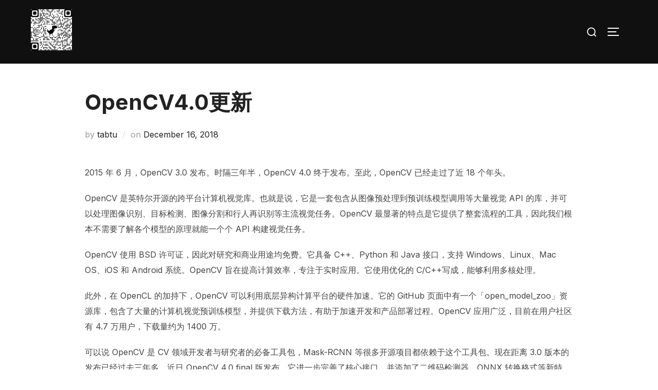

--- FILE ---
content_type: text/html; charset=UTF-8
request_url: https://www.tabtu.cn/opencv4-0%E6%9B%B4%E6%96%B0/
body_size: 14419
content:
<!DOCTYPE html>
<html lang="en-CA" class="no-js">
<head>
	<meta charset="UTF-8" />
	<meta name="viewport" content="width=device-width, initial-scale=1" />
	<script>(function(html){html.className = html.className.replace(/\bno-js\b/,'js')})(document.documentElement);</script>
<title>OpenCV4.0更新 &#8211; Tab Tu</title>
<meta name='robots' content='max-image-preview:large' />
<link rel='dns-prefetch' href='//fonts.googleapis.com' />
<link rel="alternate" type="application/rss+xml" title="Tab Tu &raquo; Feed" href="https://www.tabtu.cn/feed/" />
<link rel="alternate" type="application/rss+xml" title="Tab Tu &raquo; Comments Feed" href="https://www.tabtu.cn/comments/feed/" />
<link rel="alternate" type="application/rss+xml" title="Tab Tu &raquo; OpenCV4.0更新 Comments Feed" href="https://www.tabtu.cn/opencv4-0%e6%9b%b4%e6%96%b0/feed/" />
<link rel="alternate" title="oEmbed (JSON)" type="application/json+oembed" href="https://www.tabtu.cn/wp-json/oembed/1.0/embed?url=https%3A%2F%2Fwww.tabtu.cn%2Fopencv4-0%25e6%259b%25b4%25e6%2596%25b0%2F" />
<link rel="alternate" title="oEmbed (XML)" type="text/xml+oembed" href="https://www.tabtu.cn/wp-json/oembed/1.0/embed?url=https%3A%2F%2Fwww.tabtu.cn%2Fopencv4-0%25e6%259b%25b4%25e6%2596%25b0%2F&#038;format=xml" />
<style id='wp-img-auto-sizes-contain-inline-css'>
img:is([sizes=auto i],[sizes^="auto," i]){contain-intrinsic-size:3000px 1500px}
/*# sourceURL=wp-img-auto-sizes-contain-inline-css */
</style>
<style id='wp-emoji-styles-inline-css'>

	img.wp-smiley, img.emoji {
		display: inline !important;
		border: none !important;
		box-shadow: none !important;
		height: 1em !important;
		width: 1em !important;
		margin: 0 0.07em !important;
		vertical-align: -0.1em !important;
		background: none !important;
		padding: 0 !important;
	}
/*# sourceURL=wp-emoji-styles-inline-css */
</style>
<style id='wp-block-library-inline-css'>
:root{--wp-block-synced-color:#7a00df;--wp-block-synced-color--rgb:122,0,223;--wp-bound-block-color:var(--wp-block-synced-color);--wp-editor-canvas-background:#ddd;--wp-admin-theme-color:#007cba;--wp-admin-theme-color--rgb:0,124,186;--wp-admin-theme-color-darker-10:#006ba1;--wp-admin-theme-color-darker-10--rgb:0,107,160.5;--wp-admin-theme-color-darker-20:#005a87;--wp-admin-theme-color-darker-20--rgb:0,90,135;--wp-admin-border-width-focus:2px}@media (min-resolution:192dpi){:root{--wp-admin-border-width-focus:1.5px}}.wp-element-button{cursor:pointer}:root .has-very-light-gray-background-color{background-color:#eee}:root .has-very-dark-gray-background-color{background-color:#313131}:root .has-very-light-gray-color{color:#eee}:root .has-very-dark-gray-color{color:#313131}:root .has-vivid-green-cyan-to-vivid-cyan-blue-gradient-background{background:linear-gradient(135deg,#00d084,#0693e3)}:root .has-purple-crush-gradient-background{background:linear-gradient(135deg,#34e2e4,#4721fb 50%,#ab1dfe)}:root .has-hazy-dawn-gradient-background{background:linear-gradient(135deg,#faaca8,#dad0ec)}:root .has-subdued-olive-gradient-background{background:linear-gradient(135deg,#fafae1,#67a671)}:root .has-atomic-cream-gradient-background{background:linear-gradient(135deg,#fdd79a,#004a59)}:root .has-nightshade-gradient-background{background:linear-gradient(135deg,#330968,#31cdcf)}:root .has-midnight-gradient-background{background:linear-gradient(135deg,#020381,#2874fc)}:root{--wp--preset--font-size--normal:16px;--wp--preset--font-size--huge:42px}.has-regular-font-size{font-size:1em}.has-larger-font-size{font-size:2.625em}.has-normal-font-size{font-size:var(--wp--preset--font-size--normal)}.has-huge-font-size{font-size:var(--wp--preset--font-size--huge)}.has-text-align-center{text-align:center}.has-text-align-left{text-align:left}.has-text-align-right{text-align:right}.has-fit-text{white-space:nowrap!important}#end-resizable-editor-section{display:none}.aligncenter{clear:both}.items-justified-left{justify-content:flex-start}.items-justified-center{justify-content:center}.items-justified-right{justify-content:flex-end}.items-justified-space-between{justify-content:space-between}.screen-reader-text{border:0;clip-path:inset(50%);height:1px;margin:-1px;overflow:hidden;padding:0;position:absolute;width:1px;word-wrap:normal!important}.screen-reader-text:focus{background-color:#ddd;clip-path:none;color:#444;display:block;font-size:1em;height:auto;left:5px;line-height:normal;padding:15px 23px 14px;text-decoration:none;top:5px;width:auto;z-index:100000}html :where(.has-border-color){border-style:solid}html :where([style*=border-top-color]){border-top-style:solid}html :where([style*=border-right-color]){border-right-style:solid}html :where([style*=border-bottom-color]){border-bottom-style:solid}html :where([style*=border-left-color]){border-left-style:solid}html :where([style*=border-width]){border-style:solid}html :where([style*=border-top-width]){border-top-style:solid}html :where([style*=border-right-width]){border-right-style:solid}html :where([style*=border-bottom-width]){border-bottom-style:solid}html :where([style*=border-left-width]){border-left-style:solid}html :where(img[class*=wp-image-]){height:auto;max-width:100%}:where(figure){margin:0 0 1em}html :where(.is-position-sticky){--wp-admin--admin-bar--position-offset:var(--wp-admin--admin-bar--height,0px)}@media screen and (max-width:600px){html :where(.is-position-sticky){--wp-admin--admin-bar--position-offset:0px}}

/*# sourceURL=wp-block-library-inline-css */
</style><style id='global-styles-inline-css'>
:root{--wp--preset--aspect-ratio--square: 1;--wp--preset--aspect-ratio--4-3: 4/3;--wp--preset--aspect-ratio--3-4: 3/4;--wp--preset--aspect-ratio--3-2: 3/2;--wp--preset--aspect-ratio--2-3: 2/3;--wp--preset--aspect-ratio--16-9: 16/9;--wp--preset--aspect-ratio--9-16: 9/16;--wp--preset--color--black: #000000;--wp--preset--color--cyan-bluish-gray: #abb8c3;--wp--preset--color--white: #ffffff;--wp--preset--color--pale-pink: #f78da7;--wp--preset--color--vivid-red: #cf2e2e;--wp--preset--color--luminous-vivid-orange: #ff6900;--wp--preset--color--luminous-vivid-amber: #fcb900;--wp--preset--color--light-green-cyan: #7bdcb5;--wp--preset--color--vivid-green-cyan: #00d084;--wp--preset--color--pale-cyan-blue: #8ed1fc;--wp--preset--color--vivid-cyan-blue: #0693e3;--wp--preset--color--vivid-purple: #9b51e0;--wp--preset--gradient--vivid-cyan-blue-to-vivid-purple: linear-gradient(135deg,rgb(6,147,227) 0%,rgb(155,81,224) 100%);--wp--preset--gradient--light-green-cyan-to-vivid-green-cyan: linear-gradient(135deg,rgb(122,220,180) 0%,rgb(0,208,130) 100%);--wp--preset--gradient--luminous-vivid-amber-to-luminous-vivid-orange: linear-gradient(135deg,rgb(252,185,0) 0%,rgb(255,105,0) 100%);--wp--preset--gradient--luminous-vivid-orange-to-vivid-red: linear-gradient(135deg,rgb(255,105,0) 0%,rgb(207,46,46) 100%);--wp--preset--gradient--very-light-gray-to-cyan-bluish-gray: linear-gradient(135deg,rgb(238,238,238) 0%,rgb(169,184,195) 100%);--wp--preset--gradient--cool-to-warm-spectrum: linear-gradient(135deg,rgb(74,234,220) 0%,rgb(151,120,209) 20%,rgb(207,42,186) 40%,rgb(238,44,130) 60%,rgb(251,105,98) 80%,rgb(254,248,76) 100%);--wp--preset--gradient--blush-light-purple: linear-gradient(135deg,rgb(255,206,236) 0%,rgb(152,150,240) 100%);--wp--preset--gradient--blush-bordeaux: linear-gradient(135deg,rgb(254,205,165) 0%,rgb(254,45,45) 50%,rgb(107,0,62) 100%);--wp--preset--gradient--luminous-dusk: linear-gradient(135deg,rgb(255,203,112) 0%,rgb(199,81,192) 50%,rgb(65,88,208) 100%);--wp--preset--gradient--pale-ocean: linear-gradient(135deg,rgb(255,245,203) 0%,rgb(182,227,212) 50%,rgb(51,167,181) 100%);--wp--preset--gradient--electric-grass: linear-gradient(135deg,rgb(202,248,128) 0%,rgb(113,206,126) 100%);--wp--preset--gradient--midnight: linear-gradient(135deg,rgb(2,3,129) 0%,rgb(40,116,252) 100%);--wp--preset--font-size--small: 13px;--wp--preset--font-size--medium: 20px;--wp--preset--font-size--large: 36px;--wp--preset--font-size--x-large: 42px;--wp--preset--spacing--20: 0.44rem;--wp--preset--spacing--30: 0.67rem;--wp--preset--spacing--40: 1rem;--wp--preset--spacing--50: 1.5rem;--wp--preset--spacing--60: 2.25rem;--wp--preset--spacing--70: 3.38rem;--wp--preset--spacing--80: 5.06rem;--wp--preset--shadow--natural: 6px 6px 9px rgba(0, 0, 0, 0.2);--wp--preset--shadow--deep: 12px 12px 50px rgba(0, 0, 0, 0.4);--wp--preset--shadow--sharp: 6px 6px 0px rgba(0, 0, 0, 0.2);--wp--preset--shadow--outlined: 6px 6px 0px -3px rgb(255, 255, 255), 6px 6px rgb(0, 0, 0);--wp--preset--shadow--crisp: 6px 6px 0px rgb(0, 0, 0);}:where(.is-layout-flex){gap: 0.5em;}:where(.is-layout-grid){gap: 0.5em;}body .is-layout-flex{display: flex;}.is-layout-flex{flex-wrap: wrap;align-items: center;}.is-layout-flex > :is(*, div){margin: 0;}body .is-layout-grid{display: grid;}.is-layout-grid > :is(*, div){margin: 0;}:where(.wp-block-columns.is-layout-flex){gap: 2em;}:where(.wp-block-columns.is-layout-grid){gap: 2em;}:where(.wp-block-post-template.is-layout-flex){gap: 1.25em;}:where(.wp-block-post-template.is-layout-grid){gap: 1.25em;}.has-black-color{color: var(--wp--preset--color--black) !important;}.has-cyan-bluish-gray-color{color: var(--wp--preset--color--cyan-bluish-gray) !important;}.has-white-color{color: var(--wp--preset--color--white) !important;}.has-pale-pink-color{color: var(--wp--preset--color--pale-pink) !important;}.has-vivid-red-color{color: var(--wp--preset--color--vivid-red) !important;}.has-luminous-vivid-orange-color{color: var(--wp--preset--color--luminous-vivid-orange) !important;}.has-luminous-vivid-amber-color{color: var(--wp--preset--color--luminous-vivid-amber) !important;}.has-light-green-cyan-color{color: var(--wp--preset--color--light-green-cyan) !important;}.has-vivid-green-cyan-color{color: var(--wp--preset--color--vivid-green-cyan) !important;}.has-pale-cyan-blue-color{color: var(--wp--preset--color--pale-cyan-blue) !important;}.has-vivid-cyan-blue-color{color: var(--wp--preset--color--vivid-cyan-blue) !important;}.has-vivid-purple-color{color: var(--wp--preset--color--vivid-purple) !important;}.has-black-background-color{background-color: var(--wp--preset--color--black) !important;}.has-cyan-bluish-gray-background-color{background-color: var(--wp--preset--color--cyan-bluish-gray) !important;}.has-white-background-color{background-color: var(--wp--preset--color--white) !important;}.has-pale-pink-background-color{background-color: var(--wp--preset--color--pale-pink) !important;}.has-vivid-red-background-color{background-color: var(--wp--preset--color--vivid-red) !important;}.has-luminous-vivid-orange-background-color{background-color: var(--wp--preset--color--luminous-vivid-orange) !important;}.has-luminous-vivid-amber-background-color{background-color: var(--wp--preset--color--luminous-vivid-amber) !important;}.has-light-green-cyan-background-color{background-color: var(--wp--preset--color--light-green-cyan) !important;}.has-vivid-green-cyan-background-color{background-color: var(--wp--preset--color--vivid-green-cyan) !important;}.has-pale-cyan-blue-background-color{background-color: var(--wp--preset--color--pale-cyan-blue) !important;}.has-vivid-cyan-blue-background-color{background-color: var(--wp--preset--color--vivid-cyan-blue) !important;}.has-vivid-purple-background-color{background-color: var(--wp--preset--color--vivid-purple) !important;}.has-black-border-color{border-color: var(--wp--preset--color--black) !important;}.has-cyan-bluish-gray-border-color{border-color: var(--wp--preset--color--cyan-bluish-gray) !important;}.has-white-border-color{border-color: var(--wp--preset--color--white) !important;}.has-pale-pink-border-color{border-color: var(--wp--preset--color--pale-pink) !important;}.has-vivid-red-border-color{border-color: var(--wp--preset--color--vivid-red) !important;}.has-luminous-vivid-orange-border-color{border-color: var(--wp--preset--color--luminous-vivid-orange) !important;}.has-luminous-vivid-amber-border-color{border-color: var(--wp--preset--color--luminous-vivid-amber) !important;}.has-light-green-cyan-border-color{border-color: var(--wp--preset--color--light-green-cyan) !important;}.has-vivid-green-cyan-border-color{border-color: var(--wp--preset--color--vivid-green-cyan) !important;}.has-pale-cyan-blue-border-color{border-color: var(--wp--preset--color--pale-cyan-blue) !important;}.has-vivid-cyan-blue-border-color{border-color: var(--wp--preset--color--vivid-cyan-blue) !important;}.has-vivid-purple-border-color{border-color: var(--wp--preset--color--vivid-purple) !important;}.has-vivid-cyan-blue-to-vivid-purple-gradient-background{background: var(--wp--preset--gradient--vivid-cyan-blue-to-vivid-purple) !important;}.has-light-green-cyan-to-vivid-green-cyan-gradient-background{background: var(--wp--preset--gradient--light-green-cyan-to-vivid-green-cyan) !important;}.has-luminous-vivid-amber-to-luminous-vivid-orange-gradient-background{background: var(--wp--preset--gradient--luminous-vivid-amber-to-luminous-vivid-orange) !important;}.has-luminous-vivid-orange-to-vivid-red-gradient-background{background: var(--wp--preset--gradient--luminous-vivid-orange-to-vivid-red) !important;}.has-very-light-gray-to-cyan-bluish-gray-gradient-background{background: var(--wp--preset--gradient--very-light-gray-to-cyan-bluish-gray) !important;}.has-cool-to-warm-spectrum-gradient-background{background: var(--wp--preset--gradient--cool-to-warm-spectrum) !important;}.has-blush-light-purple-gradient-background{background: var(--wp--preset--gradient--blush-light-purple) !important;}.has-blush-bordeaux-gradient-background{background: var(--wp--preset--gradient--blush-bordeaux) !important;}.has-luminous-dusk-gradient-background{background: var(--wp--preset--gradient--luminous-dusk) !important;}.has-pale-ocean-gradient-background{background: var(--wp--preset--gradient--pale-ocean) !important;}.has-electric-grass-gradient-background{background: var(--wp--preset--gradient--electric-grass) !important;}.has-midnight-gradient-background{background: var(--wp--preset--gradient--midnight) !important;}.has-small-font-size{font-size: var(--wp--preset--font-size--small) !important;}.has-medium-font-size{font-size: var(--wp--preset--font-size--medium) !important;}.has-large-font-size{font-size: var(--wp--preset--font-size--large) !important;}.has-x-large-font-size{font-size: var(--wp--preset--font-size--x-large) !important;}
/*# sourceURL=global-styles-inline-css */
</style>

<style id='classic-theme-styles-inline-css'>
/*! This file is auto-generated */
.wp-block-button__link{color:#fff;background-color:#32373c;border-radius:9999px;box-shadow:none;text-decoration:none;padding:calc(.667em + 2px) calc(1.333em + 2px);font-size:1.125em}.wp-block-file__button{background:#32373c;color:#fff;text-decoration:none}
/*# sourceURL=/wp-includes/css/classic-themes.min.css */
</style>
<link rel='stylesheet' id='inspiro-google-fonts-css' href='//fonts.googleapis.com/css?family=Inter%3A400%2C700%2C%2C200%2C300%2C500%2C600%7CMontserrat%3A500%2C600%2C700&#038;display=swap&#038;ver=1.6.0' media='all' />
<link rel='stylesheet' id='inspiro-style-css' href='https://www.tabtu.cn/wp-content/themes/inspiro/assets/css/minified/style.min.css?ver=1.6.0' media='all' />
<style id='inspiro-style-inline-css'>
body, button, input, select, textarea {
font-family: 'Inter', sans-serif;
font-weight: 400;
}
@media screen and (min-width: 782px) {
body, button, input, select, textarea {
font-size: 16px;
line-height: 1.8;
} }
body:not(.wp-custom-logo) a.custom-logo-text {
font-family: 'Montserrat', sans-serif;
font-weight: 700;
text-transform: uppercase;
}
@media screen and (min-width: 782px) {
body:not(.wp-custom-logo) a.custom-logo-text {
font-size: 26px;
line-height: 1.8;
} }
h1, h2, h3, h4, h5, h6 {
font-weight: 700;
line-height: 1.4;
}
.site-title {
font-family: 'Inter', sans-serif;
font-weight: 700;
line-height: 1.25;
}
@media screen and (min-width: 782px) {
.site-title {
font-size: 80px;
} }
.site-description {
font-family: 'Inter', sans-serif;
line-height: 1.8;
}
@media screen and (min-width: 782px) {
.site-description {
font-size: 20px;
} }
.custom-header-button {
font-family: 'Inter', sans-serif;
line-height: 1.8;
}
@media screen and (min-width: 782px) {
.custom-header-button {
font-size: 16px;
} }
.navbar-nav a {
font-family: 'Montserrat', sans-serif;
font-weight: 500;
line-height: 1.8;
}
@media screen and (min-width: 782px) {
.navbar-nav a {
font-size: 16px;
} }
@media screen and (max-width: 64em) {
.navbar-nav li a {
font-family: 'Montserrat', sans-serif;
font-size: 16px;
font-weight: 600;
text-transform: uppercase;
line-height: 1.8;
} }

/*# sourceURL=inspiro-style-inline-css */
</style>
<script src="https://www.tabtu.cn/wp-includes/js/jquery/jquery.min.js?ver=3.7.1" id="jquery-core-js"></script>
<script src="https://www.tabtu.cn/wp-includes/js/jquery/jquery-migrate.min.js?ver=3.4.1" id="jquery-migrate-js"></script>
<link rel="https://api.w.org/" href="https://www.tabtu.cn/wp-json/" /><link rel="alternate" title="JSON" type="application/json" href="https://www.tabtu.cn/wp-json/wp/v2/posts/266" /><link rel="EditURI" type="application/rsd+xml" title="RSD" href="https://www.tabtu.cn/xmlrpc.php?rsd" />
<meta name="generator" content="WordPress 6.9" />
<link rel="canonical" href="https://www.tabtu.cn/opencv4-0%e6%9b%b4%e6%96%b0/" />
<link rel='shortlink' href='https://www.tabtu.cn/?p=266' />
<link rel="pingback" href="https://www.tabtu.cn/xmlrpc.php">
<link rel="pingback" href="https://www.tabtu.cn/xmlrpc.php">		<style id="inspiro-custom-header-styles" type="text/css">
					.site-title a,
			.colors-dark .site-title a,
			.colors-custom .site-title a,
			body.has-header-image .site-title a,
			body.has-header-video .site-title a,
			body.has-header-image.colors-dark .site-title a,
			body.has-header-video.colors-dark .site-title a,
			body.has-header-image.colors-custom .site-title a,
			body.has-header-video.colors-custom .site-title a,
			.site-description,
			.colors-dark .site-description,
			.colors-custom .site-description,
			body.has-header-image .site-description,
			body.has-header-video .site-description,
			body.has-header-image.colors-dark .site-description,
			body.has-header-video.colors-dark .site-description,
			body.has-header-image.colors-custom .site-description,
			body.has-header-video.colors-custom .site-description {
				color: ;
			}
		
					.custom-header-button {
				color: #ffffff;
				border-color: #ffffff;
			}
		
					.custom-header-button:hover {
				color: #ffffff;
			}
		
					.custom-header-button:hover {
				background-color: #0bb4aa;
				border-color: #0bb4aa;
			}
				</style>
		<link rel="icon" href="https://www.tabtu.cn/wp-content/uploads/2018/11/cropped-back1-32x32.jpg" sizes="32x32" />
<link rel="icon" href="https://www.tabtu.cn/wp-content/uploads/2018/11/cropped-back1-192x192.jpg" sizes="192x192" />
<link rel="apple-touch-icon" href="https://www.tabtu.cn/wp-content/uploads/2018/11/cropped-back1-180x180.jpg" />
<meta name="msapplication-TileImage" content="https://www.tabtu.cn/wp-content/uploads/2018/11/cropped-back1-270x270.jpg" />

</head>

<body class="wp-singular post-template-default single single-post postid-266 single-format-standard wp-custom-logo wp-embed-responsive wp-theme-inspiro inspiro--with-page-nav page-layout-full-width post-display-content-excerpt colors-light">

<aside id="side-nav" class="side-nav" tabindex="-1">
	<div class="side-nav__scrollable-container">
		<div class="side-nav__wrap">
			<div class="side-nav__close-button">
				<button type="button" class="navbar-toggle">
					<span class="screen-reader-text">Toggle navigation</span>
					<span class="icon-bar"></span>
					<span class="icon-bar"></span>
					<span class="icon-bar"></span>
				</button>
			</div>
							<nav class="mobile-menu-wrapper" aria-label="Mobile Menu" role="navigation">
					<div class="nav navbar-nav"><ul>
<li class="page_item page-item-2"><a href="https://www.tabtu.cn/sample-page/">#2 (no title)</a></li>
<li class="page_item page-item-23"><a href="https://www.tabtu.cn/resume/">&#8212;&#8212;&#8212;&#8212;&#8212;&#8212;&#8212;&#8212;-</a></li>
<li class="page_item page-item-1041 current_page_parent"><a href="https://www.tabtu.cn/blog/">Blog</a></li>
<li class="page_item page-item-1040"><a href="https://www.tabtu.cn/colibri-wp/">Front Page</a></li>
</ul></div>
				</nav>
						<div id="search-2" class="widget widget_search">

<form role="search" method="get" class="search-form" action="https://www.tabtu.cn/">
	<label for="search-form-1">
		<span class="screen-reader-text">Search for:</span>
	</label>
	<input type="search" id="search-form-1" class="search-field" placeholder="Search &hellip;" value="" name="s" />
	<button type="submit" class="search-submit"><svg class="svg-icon svg-icon-search" aria-hidden="true" role="img" focusable="false" xmlns="http://www.w3.org/2000/svg" width="23" height="23" viewBox="0 0 23 23"><path d="M38.710696,48.0601792 L43,52.3494831 L41.3494831,54 L37.0601792,49.710696 C35.2632422,51.1481185 32.9839107,52.0076499 30.5038249,52.0076499 C24.7027226,52.0076499 20,47.3049272 20,41.5038249 C20,35.7027226 24.7027226,31 30.5038249,31 C36.3049272,31 41.0076499,35.7027226 41.0076499,41.5038249 C41.0076499,43.9839107 40.1481185,46.2632422 38.710696,48.0601792 Z M36.3875844,47.1716785 C37.8030221,45.7026647 38.6734666,43.7048964 38.6734666,41.5038249 C38.6734666,36.9918565 35.0157934,33.3341833 30.5038249,33.3341833 C25.9918565,33.3341833 22.3341833,36.9918565 22.3341833,41.5038249 C22.3341833,46.0157934 25.9918565,49.6734666 30.5038249,49.6734666 C32.7048964,49.6734666 34.7026647,48.8030221 36.1716785,47.3875844 C36.2023931,47.347638 36.2360451,47.3092237 36.2726343,47.2726343 C36.3092237,47.2360451 36.347638,47.2023931 36.3875844,47.1716785 Z" transform="translate(-20 -31)" /></svg><span>Search</span></button>
</form>
<div class="clear"></div></div><div id="custom_html-3" class="widget_text widget widget_custom_html"><h3 class="title">LINK</h3><div class="textwidget custom-html-widget"><a href="https://www.tabtu.cn/whoami.html">whoami</a><br/>
<a href="https://www.biblewebapp.com/study/">BibleWebApp</a><br/>
<a href="https://www.o-bible.com/gb/hgb.html">O-Bible</a><br/>
<br/>
<a href="https://www.tutorialspoint.com/unix_terminal_online.php">Unix Terminal Online</a><br/>
<a href="https://stackblitz.com/">Online IDE</a><br/>
<a href="https://www.pythonanywhere.com/">PythonAnywhere</a><br/>
<a href="https://www.bejson.com/">bejson Tool</a><br/>
<a href="https://cdnjs.com/libraries/">cdnjs library</a><br/>
<br />
<a href="https://www.openstreetmap.org/#map=10/43.7299/-79.4998">OpenStreet Map</a><br/>
<a href="https://www.latlong.net/">LatLng</a><br/>
<br />
<a href="https://pixlr.com/editor/">Photoshop Online</a><br/>
<a href="http://www.gongjuji.net/img/blur/">Picture Tools</a><br/>
<br />
<a href="https://pdfcandy.com/docx-to-pdf.html">PDFcandy</a><br/>
<a href="https://online-audio-converter.com/cn/">Audio Converter</a><br/>
<br/>
<a href="https://zh.flightaware.com/live/airport/CA32">FlightAware</a><br/>
<a href="http://www.sqqm.com/swjl/index.asp">Human Body Rhythm Line Chart</a><br/></div><div class="clear"></div></div><div id="calendar-3" class="widget widget_calendar"><div id="calendar_wrap" class="calendar_wrap"><table id="wp-calendar" class="wp-calendar-table">
	<caption>January 2026</caption>
	<thead>
	<tr>
		<th scope="col" aria-label="Monday">M</th>
		<th scope="col" aria-label="Tuesday">T</th>
		<th scope="col" aria-label="Wednesday">W</th>
		<th scope="col" aria-label="Thursday">T</th>
		<th scope="col" aria-label="Friday">F</th>
		<th scope="col" aria-label="Saturday">S</th>
		<th scope="col" aria-label="Sunday">S</th>
	</tr>
	</thead>
	<tbody>
	<tr>
		<td colspan="3" class="pad">&nbsp;</td><td>1</td><td>2</td><td>3</td><td>4</td>
	</tr>
	<tr>
		<td>5</td><td>6</td><td>7</td><td>8</td><td>9</td><td>10</td><td>11</td>
	</tr>
	<tr>
		<td>12</td><td>13</td><td>14</td><td>15</td><td>16</td><td>17</td><td>18</td>
	</tr>
	<tr>
		<td>19</td><td id="today">20</td><td>21</td><td>22</td><td>23</td><td>24</td><td>25</td>
	</tr>
	<tr>
		<td>26</td><td>27</td><td>28</td><td>29</td><td>30</td><td>31</td>
		<td class="pad" colspan="1">&nbsp;</td>
	</tr>
	</tbody>
	</table><nav aria-label="Previous and next months" class="wp-calendar-nav">
		<span class="wp-calendar-nav-prev"><a href="https://www.tabtu.cn/2025/01/">&laquo; Jan</a></span>
		<span class="pad">&nbsp;</span>
		<span class="wp-calendar-nav-next">&nbsp;</span>
	</nav></div><div class="clear"></div></div>		</div>
	</div>
</aside>
<div class="side-nav-overlay"></div>

<div id="page" class="site">
	<a class="skip-link screen-reader-text" href="#content">Skip to content</a>

	<header id="masthead" class="site-header" role="banner">
		<div id="site-navigation" class="navbar">
	<div class="header-inner inner-wrap">

		<div class="header-logo-wrapper">
			<a href="https://www.tabtu.cn/" class="custom-logo-link" rel="home"><img width="370" height="370" src="https://www.tabtu.cn/wp-content/uploads/2021/06/qrcode_www.tabtu_.top-1.png" class="custom-logo" alt="Tab Tu" decoding="async" fetchpriority="high" srcset="https://www.tabtu.cn/wp-content/uploads/2021/06/qrcode_www.tabtu_.top-1.png 370w, https://www.tabtu.cn/wp-content/uploads/2021/06/qrcode_www.tabtu_.top-1-300x300.png 300w, https://www.tabtu.cn/wp-content/uploads/2021/06/qrcode_www.tabtu_.top-1-150x150.png 150w" sizes="100vw" /></a>		</div>

		<div class="header-navigation-wrapper">
							<nav class="primary-menu-wrapper navbar-collapse collapse" aria-label="Top Horizontal Menu" role="navigation">
					<div class="nav navbar-nav dropdown sf-menu"><ul>
<li class="page_item page-item-2"><a href="https://www.tabtu.cn/sample-page/">#2 (no title)</a></li>
<li class="page_item page-item-23"><a href="https://www.tabtu.cn/resume/">&#8212;&#8212;&#8212;&#8212;&#8212;&#8212;&#8212;&#8212;-</a></li>
<li class="page_item page-item-1041 current_page_parent"><a href="https://www.tabtu.cn/blog/">Blog</a></li>
<li class="page_item page-item-1040"><a href="https://www.tabtu.cn/colibri-wp/">Front Page</a></li>
</ul></div>
				</nav>
			
			
			<div id="sb-search" class="sb-search">
				
<form method="get" id="searchform" action="https://www.tabtu.cn/">
	<label for="search-form-input">
		<span class="screen-reader-text">Search for:</span>
		<input type="search" class="sb-search-input" placeholder="Type your keywords and hit Enter..." name="s" id="search-form-input" autocomplete="off" />
	</label>
	<button class="sb-search-button-open" aria-expanded="false">
		<span class="sb-icon-search">
			<svg class="svg-icon svg-icon-search" aria-hidden="true" role="img" focusable="false" xmlns="http://www.w3.org/2000/svg" width="23" height="23" viewBox="0 0 23 23"><path d="M38.710696,48.0601792 L43,52.3494831 L41.3494831,54 L37.0601792,49.710696 C35.2632422,51.1481185 32.9839107,52.0076499 30.5038249,52.0076499 C24.7027226,52.0076499 20,47.3049272 20,41.5038249 C20,35.7027226 24.7027226,31 30.5038249,31 C36.3049272,31 41.0076499,35.7027226 41.0076499,41.5038249 C41.0076499,43.9839107 40.1481185,46.2632422 38.710696,48.0601792 Z M36.3875844,47.1716785 C37.8030221,45.7026647 38.6734666,43.7048964 38.6734666,41.5038249 C38.6734666,36.9918565 35.0157934,33.3341833 30.5038249,33.3341833 C25.9918565,33.3341833 22.3341833,36.9918565 22.3341833,41.5038249 C22.3341833,46.0157934 25.9918565,49.6734666 30.5038249,49.6734666 C32.7048964,49.6734666 34.7026647,48.8030221 36.1716785,47.3875844 C36.2023931,47.347638 36.2360451,47.3092237 36.2726343,47.2726343 C36.3092237,47.2360451 36.347638,47.2023931 36.3875844,47.1716785 Z" transform="translate(-20 -31)" /></svg>		</span>
	</button>
	<button class="sb-search-button-close" aria-expanded="false">
		<span class="sb-icon-search">
			<svg class="svg-icon svg-icon-cross" aria-hidden="true" role="img" focusable="false" xmlns="http://www.w3.org/2000/svg" width="16" height="16" viewBox="0 0 16 16"><polygon fill="" fill-rule="evenodd" points="6.852 7.649 .399 1.195 1.445 .149 7.899 6.602 14.352 .149 15.399 1.195 8.945 7.649 15.399 14.102 14.352 15.149 7.899 8.695 1.445 15.149 .399 14.102" /></svg>		</span>
	</button>
</form>
			</div>

							<button type="button" class="navbar-toggle">
					<span class="screen-reader-text">Toggle sidebar &amp; navigation</span>
					<span class="icon-bar"></span>
					<span class="icon-bar"></span>
					<span class="icon-bar"></span>
				</button>
					</div>
	</div><!-- .inner-wrap -->
</div><!-- #site-navigation -->
	</header><!-- #masthead -->

	
	<div class="site-content-contain">
		<div id="content" class="site-content">

<main id="main" class="site-main container-fluid" role="main">

	
<article id="post-266" class="post-266 post type-post status-publish format-standard hentry">

	




<header class="entry-header">

	<div class="inner-wrap"><h1 class="entry-title">OpenCV4.0更新</h1><div class="entry-meta"><span class="entry-author">by <a class="url fn n" href="https://www.tabtu.cn/author/tabtu/">tabtu</a></span><span class="entry-date">on <span class="screen-reader-text">Posted on</span> <a href="https://www.tabtu.cn/opencv4-0%e6%9b%b4%e6%96%b0/"><time class="entry-date published updated" datetime="2018-12-16T09:32:19-05:00">December 16, 2018</time></a></span></div><!-- .entry-meta --></div><!-- .inner-wrap --></header><!-- .entry-header -->


	
	
			<div class="entry-content">
			<p>2015 年 6 月，OpenCV 3.0 发布。时隔三年半，OpenCV 4.0 终于发布。至此，OpenCV 已经走过了近 18 个年头。</p>
<p>OpenCV 是英特尔开源的跨平台计算机视觉库。也就是说，它是一套包含从图像预处理到预训练模型调用等大量视觉 API 的库，并可以处理图像识别、目标检测、图像分割和行人再识别等主流视觉任务。OpenCV 最显著的特点是它提供了整套流程的工具，因此我们根本不需要了解各个模型的原理就能一个个 API 构建视觉任务。</p>
<p>OpenCV 使用 BSD 许可证，因此对研究和商业用途均免费。它具备 C++、Python 和 Java 接口，支持 Windows、Linux、Mac OS、iOS 和 Android 系统。OpenCV 旨在提高计算效率，专注于实时应用。它使用优化的 C/C++写成，能够利用多核处理。</p>
<p>此外，在 OpenCL 的加持下，OpenCV 可以利用底层异构计算平台的硬件加速。它的 GitHub 页面中有一个「open_model_zoo」资源库，包含了大量的计算机视觉预训练模型，并提供下载方法，有助于加速开发和产品部署过程。OpenCV 应用广泛，目前在用户社区有 4.7 万用户，下载量约为 1400 万。</p>
<p>可以说 OpenCV 是 CV 领域开发者与研究者的必备工具包，Mask-RCNN 等很多开源项目都依赖于这个工具包。现在距离 3.0 版本的发布已经过去三年多，近日 OpenCV 4.0 final 版发布，它进一步完善了核心接口，并添加了二维码检测器、ONNX 转换格式等新特点。</p>
<p>重要更新：</p>
<p>OpenCV 4.0 现在是一个 C++11 库，要求 C++11 兼容的编译器。所需的 CMake 至少是 3.5.1 版本。<br />
移除 OpenCV 1.x 中的大量 C API。<br />
core 模块中的 Persistence（用于存储和加载 XML、YAML 或 JSON 格式的结构化数据）可以完全使用 C++ 来重新实现，因此这里的 C API 也被移除。<br />
添加了新模块 G-API，它可作为基于图的高效图像处理流程。<br />
dnn 模块包括实验用 Vulkan 后端，且支持 ONNX 格式的网络。<br />
实现了流行的 Kinect Fusion 算法，且为 CPU 和 GPU (OpenCL) 进行优化。<br />
objdetect 模块中添加了二维码检测器和解码器。<br />
将高效、高质量的 DIS dense optical flow 算法从 opencv_contrib 移到 video 模块。</p>
<p>此外，OpenCV 4.0 支持 Mask-RCNN 模型，性能也有所提升，图像处理操作可实现 15%-30% 的速度提升。</p>
<p>OpenCV 与深度学习</p>
<p>在 OpenCV 4.0 的更新中，它强化了 DNN 模块并添加支持 ONNX 交换格式的神经网络，这一切都表明 OpenCV 非常注重其与深度学习之间的关系。其实自从 OpenCV 3.1 以来，它就包含了能实现深度网络前向传播的 DNN 模块，这些深度网络一般都由 Caffe 等深度学习框架预训练而成。在 OpenCV 3.3 中，DNN 模块从 opencv_contrib 移到了核心代码库，并取得了显著的加速。</p>
<p>更重要的是除了 libprotobuf 以外，OpenCV 中的 DNN 模块不包含额外的依赖项，而且现在 libprotobuf 已经包含到了 OpenCV 中。以下是目前 OpenCV 支持的一些框架：</p>
<p>Caffe<br />
TensorFlow<br />
Torch<br />
Darknet<br />
ONNX 交换格式的模型</p>
<p>目前 OpenCV 所支持的深度学习层级函数：</p>
<p>AbsVal<br />
AveragePooling<br />
BatchNormalization<br />
Concatenation<br />
Convolution (including dilated convolution)<br />
Crop<br />
Deconvolution, a.k.a. transposed convolution or full convolution<br />
DetectionOutput (SSD-specific layer)<br />
Dropout<br />
Eltwise (+, *, max)<br />
Flatten<br />
FullyConnected<br />
LRN<br />
LSTM<br />
MaxPooling<br />
MaxUnpooling<br />
MVN<br />
NormalizeBBox (SSD-specific layer)<br />
Padding<br />
Permute<br />
Power<br />
PReLU (including ChannelPReLU with channel-specific slopes)<br />
PriorBox (SSD-specific layer)<br />
ReLU<br />
RNN<br />
Scale<br />
Shift<br />
Sigmoid<br />
Slice<br />
Softmax<br />
Split<br />
TanH</p>
<p>对于对性能要求很高的神经网络层，这个 DNN 模块包括 SSE、AVX、AVX2 和 NEON 等底层加速库，且还有持续优化中的 Halide 后端。</p>
<p>你可以在这里找到最新的基准结果：https://github.com/opencv/opencv/wiki/DNN-Efficiency</p>
<p>单张图像前向传播的中位最佳时间（以毫秒为单位，基于 CPU 在 float32 上计算）。</p>
<p>以下网络已经经过测试并证实可行：</p>
<p>AlexNet<br />
GoogLeNet v1 (也称为 Inception-5h)<br />
ResNet-34/50/&#8230;<br />
SqueezeNet v1.1<br />
VGG-based FCN（语义分割网络）<br />
ENet（轻量级语义分割网络）<br />
VGG-based SSD（目标检测网络）<br />
MobileNet-based SSD（轻量级目标检测网络）</p>
<p>OpenCV 4.0 发布地址：<a href="https://opencv.org/opencv-4-0-0.html">https://opencv.org/opencv-4-0-0.html</a></p>
		</div><!-- .entry-content -->
	
	
	<footer class="entry-footer"><div class="post-author"><h4 class="section-title">Post author</h4><img alt='' src='https://secure.gravatar.com/avatar/4036bffccf5ff15cd2969b03a4157b6e5bc73bb8d8da11dbb13b65f1fca3c087?s=65&#038;d=blank&#038;r=g' srcset='https://secure.gravatar.com/avatar/4036bffccf5ff15cd2969b03a4157b6e5bc73bb8d8da11dbb13b65f1fca3c087?s=130&#038;d=blank&#038;r=g 2x' class='avatar avatar-65 photo' height='65' width='65' decoding='async'/><span>Written by</span><a href="https://www.tabtu.cn/author/tabtu/" title="Posts by tabtu" rel="author">tabtu</a></div></footer> <!-- .entry-footer -->
</article><!-- #post-266 -->

<div id="comments">



	<div id="respond" class="comment-respond">
		<h3 id="reply-title" class="comment-reply-title">Leave a Comment <small><a rel="nofollow" id="cancel-comment-reply-link" href="/opencv4-0%E6%9B%B4%E6%96%B0/#respond" style="display:none;">Cancel</a></small></h3><p class="must-log-in">You must be <a href="https://www.tabtu.cn/ttxy/?redirect_to=https%3A%2F%2Fwww.tabtu.cn%2Fopencv4-0%25e6%259b%25b4%25e6%2596%25b0%2F">logged in</a> to post a comment.</p>	</div><!-- #respond -->
	
</div><!-- #comments -->

</main><!-- #main -->


		</div><!-- #content -->

		
		<footer id="colophon" class="site-footer" role="contentinfo">
			<div class="inner-wrap">
				<div class="site-info">
		<span class="copyright">
		<span>
			<a href="http://www.divogy.com/" target="_blank">
				Copyright © 2022 DIVOGY. All rights reserved.			</a>
		</span>
		<span>
			-&gt;  <a href="mailto:i@tabtu.cn" target="_blank" rel="nofollow">Contact Us</a>
		</span>
	</span>
</div><!-- .site-info -->
			</div><!-- .inner-wrap -->
		</footer><!-- #colophon -->
	</div><!-- .site-content-contain -->
</div><!-- #page -->
<script type="speculationrules">
{"prefetch":[{"source":"document","where":{"and":[{"href_matches":"/*"},{"not":{"href_matches":["/wp-*.php","/wp-admin/*","/wp-content/uploads/*","/wp-content/*","/wp-content/plugins/*","/wp-content/themes/inspiro/*","/*\\?(.+)"]}},{"not":{"selector_matches":"a[rel~=\"nofollow\"]"}},{"not":{"selector_matches":".no-prefetch, .no-prefetch a"}}]},"eagerness":"conservative"}]}
</script>
<script src="https://www.tabtu.cn/wp-content/themes/inspiro/assets/js/minified/plugins.min.js?ver=1.6.0" id="inspiro-lite-js-plugins-js"></script>
<script src="https://www.tabtu.cn/wp-content/themes/inspiro/assets/js/minified/scripts.min.js?ver=1.6.0" id="inspiro-lite-script-js"></script>
<script src="https://www.tabtu.cn/wp-includes/js/comment-reply.min.js?ver=6.9" id="comment-reply-js" async data-wp-strategy="async" fetchpriority="low"></script>
<script id="wp-emoji-settings" type="application/json">
{"baseUrl":"https://s.w.org/images/core/emoji/17.0.2/72x72/","ext":".png","svgUrl":"https://s.w.org/images/core/emoji/17.0.2/svg/","svgExt":".svg","source":{"concatemoji":"https://www.tabtu.cn/wp-includes/js/wp-emoji-release.min.js?ver=6.9"}}
</script>
<script type="module">
/*! This file is auto-generated */
const a=JSON.parse(document.getElementById("wp-emoji-settings").textContent),o=(window._wpemojiSettings=a,"wpEmojiSettingsSupports"),s=["flag","emoji"];function i(e){try{var t={supportTests:e,timestamp:(new Date).valueOf()};sessionStorage.setItem(o,JSON.stringify(t))}catch(e){}}function c(e,t,n){e.clearRect(0,0,e.canvas.width,e.canvas.height),e.fillText(t,0,0);t=new Uint32Array(e.getImageData(0,0,e.canvas.width,e.canvas.height).data);e.clearRect(0,0,e.canvas.width,e.canvas.height),e.fillText(n,0,0);const a=new Uint32Array(e.getImageData(0,0,e.canvas.width,e.canvas.height).data);return t.every((e,t)=>e===a[t])}function p(e,t){e.clearRect(0,0,e.canvas.width,e.canvas.height),e.fillText(t,0,0);var n=e.getImageData(16,16,1,1);for(let e=0;e<n.data.length;e++)if(0!==n.data[e])return!1;return!0}function u(e,t,n,a){switch(t){case"flag":return n(e,"\ud83c\udff3\ufe0f\u200d\u26a7\ufe0f","\ud83c\udff3\ufe0f\u200b\u26a7\ufe0f")?!1:!n(e,"\ud83c\udde8\ud83c\uddf6","\ud83c\udde8\u200b\ud83c\uddf6")&&!n(e,"\ud83c\udff4\udb40\udc67\udb40\udc62\udb40\udc65\udb40\udc6e\udb40\udc67\udb40\udc7f","\ud83c\udff4\u200b\udb40\udc67\u200b\udb40\udc62\u200b\udb40\udc65\u200b\udb40\udc6e\u200b\udb40\udc67\u200b\udb40\udc7f");case"emoji":return!a(e,"\ud83e\u1fac8")}return!1}function f(e,t,n,a){let r;const o=(r="undefined"!=typeof WorkerGlobalScope&&self instanceof WorkerGlobalScope?new OffscreenCanvas(300,150):document.createElement("canvas")).getContext("2d",{willReadFrequently:!0}),s=(o.textBaseline="top",o.font="600 32px Arial",{});return e.forEach(e=>{s[e]=t(o,e,n,a)}),s}function r(e){var t=document.createElement("script");t.src=e,t.defer=!0,document.head.appendChild(t)}a.supports={everything:!0,everythingExceptFlag:!0},new Promise(t=>{let n=function(){try{var e=JSON.parse(sessionStorage.getItem(o));if("object"==typeof e&&"number"==typeof e.timestamp&&(new Date).valueOf()<e.timestamp+604800&&"object"==typeof e.supportTests)return e.supportTests}catch(e){}return null}();if(!n){if("undefined"!=typeof Worker&&"undefined"!=typeof OffscreenCanvas&&"undefined"!=typeof URL&&URL.createObjectURL&&"undefined"!=typeof Blob)try{var e="postMessage("+f.toString()+"("+[JSON.stringify(s),u.toString(),c.toString(),p.toString()].join(",")+"));",a=new Blob([e],{type:"text/javascript"});const r=new Worker(URL.createObjectURL(a),{name:"wpTestEmojiSupports"});return void(r.onmessage=e=>{i(n=e.data),r.terminate(),t(n)})}catch(e){}i(n=f(s,u,c,p))}t(n)}).then(e=>{for(const n in e)a.supports[n]=e[n],a.supports.everything=a.supports.everything&&a.supports[n],"flag"!==n&&(a.supports.everythingExceptFlag=a.supports.everythingExceptFlag&&a.supports[n]);var t;a.supports.everythingExceptFlag=a.supports.everythingExceptFlag&&!a.supports.flag,a.supports.everything||((t=a.source||{}).concatemoji?r(t.concatemoji):t.wpemoji&&t.twemoji&&(r(t.twemoji),r(t.wpemoji)))});
//# sourceURL=https://www.tabtu.cn/wp-includes/js/wp-emoji-loader.min.js
</script>

</body>
</html>
